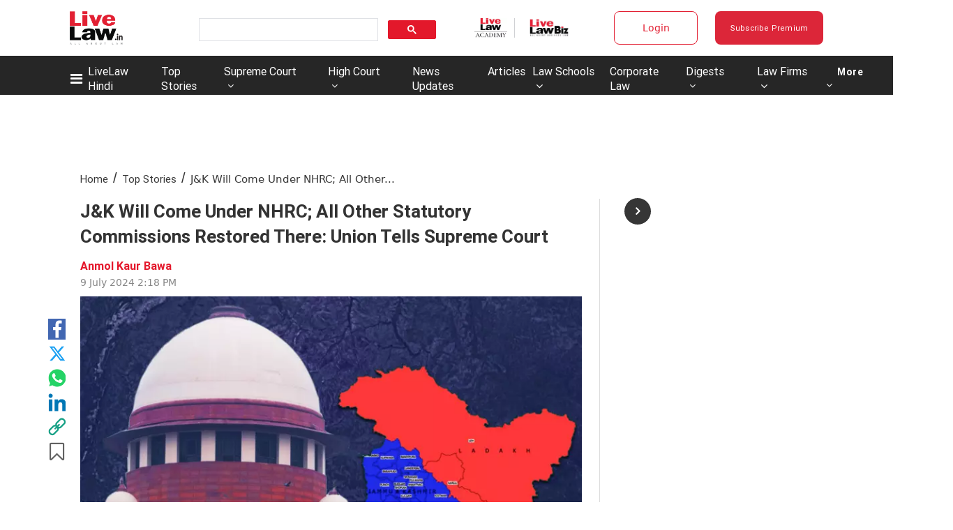

--- FILE ---
content_type: application/javascript; charset=utf-8
request_url: https://c.in.webengage.com/upf2.js?upfc=N4IgrgDgZiBcAuAnMBTANCAzgSwCablDwNlABYBjANgCMBmAVgbgDswAbdjARgCYB2FL2wAGAFasOXEAD8UZbmV4BzCbDaceAoSjpVJmkH0G8aDCgfYBfDPBIbrGdtgooWmFAGEA9rhRwQbBYZAEMQ7jpuKlwyECcwPACqXhEKPxFBOgBOJSFcEIoQgA4GKn5cXCoQqG4UKBQRFCoKBnpmJwgAgAt4eAhMWAB6QYB3MYA6ZwA3FHYQkfGgwfhvCABaTBXEbBRMQbEAazWR7E41im8AWxQ1sBY%2FRDWWLsQKNZCz73gulEfNkPgYC2AE9zldLthMDhvO41ohdlsULg1t9fjc7tgYSjZuxMBtIPDrmCwIh4GteMkiiJ9BhEDBYCA4iBlChvAFgSArEA&jsonp=_we_jsonp_global_cb_1769863301757
body_size: 621
content:
_we_jsonp_global_cb_1769863301757({"static_list":{"ids":{"4c6b355":false,"127e2i0j":false,"~~e4142gj":false,"127e2e36":false,"127e2b5c":false},"ts":1769863302097},"user_profile":{"geo":{"clientIp":"18.222.151.31","serverTimeStamp":1769863302093,"country":"United States","region":"Ohio","city":"Columbus","geoplugin_countryName":"United States","geoplugin_region":"Ohio","geoplugin_city":"Columbus","countryCode":"US","tz_name":"America/New_York","tz_offset":-300},"acquisitionData":{"referrer_type":"direct","landing_page":"https://www.livelaw.in/top-stories/jk-will-come-under-nhrc-all-other-statutory-commissions-restored-there-union-tells-supreme-court-262806"},"ua":{"browser":{"name":"Chrome","version":"131","browser_version":"131.0.0.0"},"os":{"name":"Mac OS","version":"10.15.7"},"device":"desktop"},"tld":"livelaw.in","ts":1769863302105}})